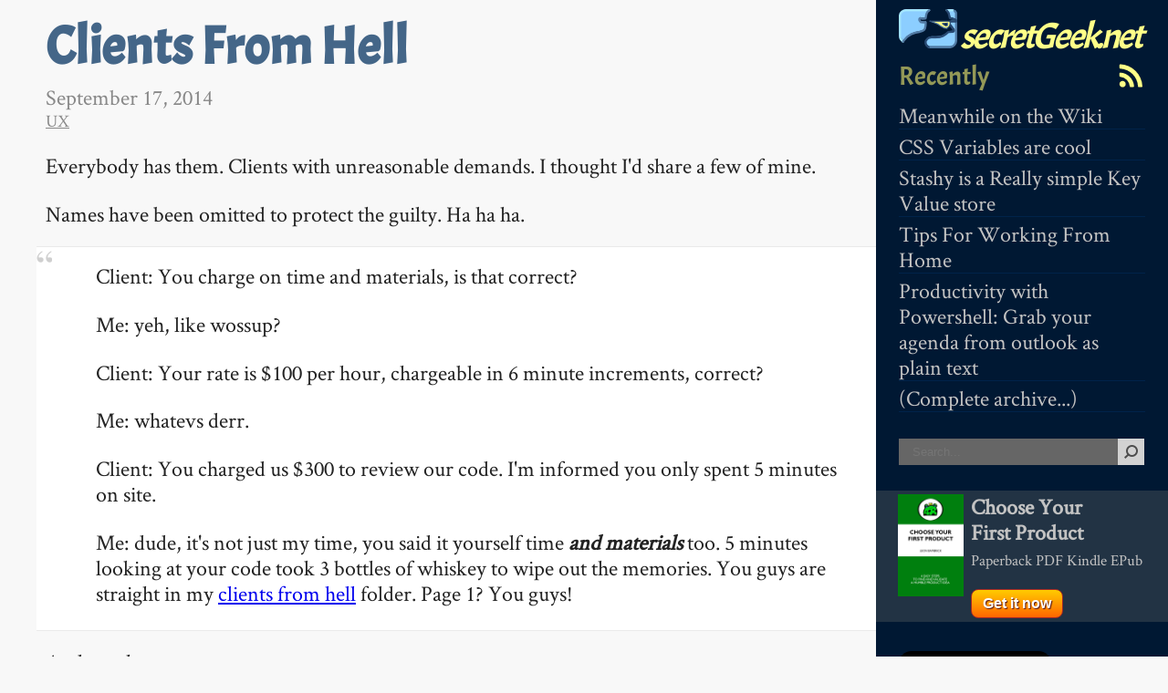

--- FILE ---
content_type: text/html; charset=utf-8
request_url: https://secretgeek.net/clients_from_hell
body_size: 5156
content:
<!DOCTYPE html>
<html>
<head>
    <meta charset="utf-8" />
    <meta name="viewport" content="width=device-width, initial-scale=1.0">
    <meta name="google-site-verification" content="UU5CO1-nyGI3dUJmNNiBw4RSPS66m3t3IQONUF_SDJY" />
    <meta http-equiv="X-UA-Compatible" content="IE=edge,chrome=1">
    <title>Clients From Hell (secretGeek.net)</title>
    <link rel="preload" as="font" href="/css/iceland.woff" type="font/woff" crossorigin="anonymous">
    <link rel="preload" as="font" href="/css/acme-v9-latin-regular.woff2" type="font/woff2" crossorigin="anonymous">
    <link rel="preload" as="font" href="/css/acme-v9-latin-regular.woff" type="font/woff" crossorigin="anonymous">
    <link rel="preload" as="font" href="/css/acme-v9-latin-regular.ttf" type="font/ttf" crossorigin="anonymous">

    <link rel="preload" href="/js/prettify/prettify.css?v=HS1ihgXZ6qfUcS5BTehJhV81EZR-I5Q6zx5yGdEqbp0" type="text/css" as="style" />
    <link rel="preload" href="/css/site.css?v=X5tbyo_zHjMuI6YCqlNVIO3ewQEo8OSWqiE7jVp6ntI" as="style" type="text/css" />
    <link rel="stylesheet" href="/js/prettify/prettify.css?v=HS1ihgXZ6qfUcS5BTehJhV81EZR-I5Q6zx5yGdEqbp0" type="text/css" as="style" />
    <link rel="stylesheet" href="/css/site.css?v=X5tbyo_zHjMuI6YCqlNVIO3ewQEo8OSWqiE7jVp6ntI" as="style" type="text/css" />
    <link rel="shortcut icon" type="image/x-icon" href="/image/favicon.png" />
    <link rel="apple-touch-icon" href="/image/logo_72_72.png" />
    <link rel="apple-touch-icon" sizes="72x72" href="/image/logo_72_72.png" />
    <link rel="apple-touch-icon" sizes="114x114" href="/image/logo_114_114.png" />
    <meta name="robots" content="index,follow,archive,feast,gobble,slurp,gorge,enjoy" />
    <link type="text/plain" rel="author" href="/humans.txt" />
    <meta name="aliens,zombies" content="disregard" />
    <meta name="temporal-paradoxen" content="untangle" />
        <link rel="canonical" href="https://secretgeek.net/clients_from_hell" />
</head>
<body>
    <div class="page">
        <header>
            <nav id='minimenu'>
                <h1 title='menu'>&#9776;</h1>
            </nav>

            <div class="title">
                <h1><a href='/'><img src='/image/logo_64_43.png' width='64' height='48' alt='secretGeek logo' class='logo' />&nbsp;secretGeek.net</a></h1>
            </div>
            <aside id='leftmenu'>

<span class='rsswrap'><a href='/Rss' class='rss' title='rss feed'><img src="/image/rss.svg" width="32" height="32" /></a></span>

<h2 style="min-height:32px">Recently</h2>

<ul class='recently'>
        <li><a href='/meanwhile-on-the-wiki'>Meanwhile on the Wiki</a></li>
        <li><a href='/var_hue'>CSS Variables are cool</a></li>
        <li><a href='/stashy_gist'>Stashy is a Really simple Key Value store</a></li>
        <li><a href='/wfh_tips'>Tips For Working From Home</a></li>
        <li><a href='/ps_outlook'>Productivity with Powershell: Grab your agenda from outlook as plain text</a></li>
    <li><a href='/Archive/Complete'>(Complete archive...)</a></li>
</ul>

<form action=https://www.google.com/search method=get>
    <input type=hidden value="secretgeek.net" name=as_sitesearch>
    <input maxLength="255" size="25" name="q" class="search-text" placeholder="Search..."><input type="submit" value="" class="search-button" name=btnG title="Search">
</form>
<br />

<style>
#yfp-ad {
  background-color:#234
}
#yfp-ad:hover {
    background-color:#00234A;
  box-shadow:0 0 7px #456 inset;
}
</style>
<div style="background-color:#234;padding-left:20px;" id="yfp-ad">
    <a href="https://YourFirstProduct.com" style="display:table-cell">
        <img src="/image/PayHip_Banner_80.png" width="80" height="120" title="Choose Your First Product" style="float:left;padding:4px" class="payhipbook" />
        <span style="display:table-cell;padding:4px">
            <span style="font-weight:bold;">Choose Your<br />First Product<br /></span>
            <span style="font-size:0.7em">Paperback PDF Kindle EPub <span class='action sm' style="padding:6px 12px;margin-top:20px;">Get it now</span></span>
        </span>
    </a>
</div>

<br />

<p><a href="https://twitter.com/secretGeek" class="twitter-follow-button" data-show-count="true" data-size="large">Follow @secretGeek</a></p>
<script>!function (d, s, id) { var js, fjs = d.getElementsByTagName(s)[0], p = /^http:/.test(d.location) ? 'http' : 'https'; if (!d.getElementById(id)) { js = d.createElement(s); js.id = id; js.src = p + '://platform.twitter.com/widgets.js'; fjs.parentNode.insertBefore(js, fjs); } }(document, 'script', 'twitter-wjs');</script>


<h2>
    Resources
</h2>
<ul> 
    <li><a href='https://notjustbendy.com/' title='Not Just Bendy - Hypermobility Services: Comprehensive Physiotherapy for Hypermobility Spectrum and Ehlers-Danlos Syndrome'>Not Just Bendy - Hypermobility Services</a></li>
    <li><a href='https://TimeSnapper.com' title='Automatic Screenshot Recorder, Make Timeshets a snap'>TimeSnapper, auto screenshot</a></li>
    <li><a href='https://NimbleText.com' title='Text Manipulation, Code Generation, Data Extraction'>NimbleText, Text Manipulation</a></li>
    <li><a href='https://NimbleText.com/Set/About' title='The Venn Diagram Comparison Tool'>NimbleSET, compare two lists</a></li>
    <li><a href='https://EvergreenSkills.com' title='A book'>Evergreen Skills for Software Developers 🌲📗</a></li>
    <li><a href='https://TimeSnapper.com/NextAction' title='Manage the top of your mind'>nextAction, top of mind</a></li>
    <li><a href='https://AussieBushwalking.com' title='Like Wikipedia but for Bushwalks and Hikes'>Aussie Bushwalking</a></li>
    <li><a href='http://www.brisparks.com.au/' title='Find and recommend the best parks in Brisbane'>BrisParks</a></li>
    <li><a href='https://api-map.com/' title='Improve integration with this powerful mapping tool'>api-map.com</a></li>
    <li><a href='http://Wiki.secretGeek.net/' title='secretGeek wiki (focused on recreational mathematics, esoterica)'>secretGeek wiki</a></li>
    <li><a href='http://TIL.secretGeek.net/' title='Today I Learned (ever growing reference collection of technical things I have learned)'>Today I Learned</a></li>
    <li><a rel='me' href='https://mastodon.cloud/@secretgeek' title='@secretGeek on mastodon.cloud'>@secretGeek (mastodon)</a></li>
</ul>

<h2>
    Blog roll
</h2>

<ul>
    <li><a href='http://jcooney.net/'>Joseph Cooney</a></li>
    <li><a href='http://haacked.com/'>Phil Haack</a></li>
    <li><a href='http://www.hanselman.com/blog/'>Scott Hanselman</a></li>
    <li><a href='http://harriyott.com/blog'>Simon Harriyott</a></li>
    <li><a href='http://thedatafarm.com/blog/'>Julia Lerman</a></li>
    <li><a href='http://i-think22.net/'>Rhys Parry</a></li>
    <li><a href='http://buffered.io/'>OJ Reeves</a></li>
    <li><a href='http://soulsolutions.com.au/blog/'>Bronwen Zande</a></li>
    <li><a href='https://notjustbendy.com/' title='Not Just Bendy - Hypermobility Services: Comprehensive Physiotherapy for Hypermobility Spectrum and Ehlers-Danlos Syndrome'>Not Just Bendy - Hypermobility Services</a></li>
</ul>


            </aside>
        </header>
        <section id="main">
            <article>
    <h1>
        Clients From Hell
    </h1>
    <time datetime="2014-09-17T04:34:49-00:00" itemprop="datePublished">September 17, 2014</time>
    <div class='categories'>
        <a href='/Category/UX' class='category'>UX</a>
    </div>
    <p>Everybody has them. Clients with unreasonable demands. I thought I'd share a few of mine.</p>

<p>Names have been omitted to protect the guilty. Ha ha ha.</p>

<blockquote>
  <p>Client: You charge on time and materials, is that correct?</p>
  
  <p>Me: yeh, like wossup?</p>
  
  <p>Client: Your rate is $100 per hour, chargeable in 6 minute increments, correct?</p>
  
  <p>Me: whatevs derr.</p>
  
  <p>Client: You charged us $300 to review our code. I'm informed you only spent 5 minutes on site.</p>
  
  <p>Me: dude, it's not just my time, you said it yourself time <strong><em>and materials</em></strong> too. 5 minutes looking at your code took 3 bottles of whiskey to wipe out the memories. You guys are straight in my <a href='http://clientsfromhell.net/'>clients from hell</a> folder. Page 1? You guys! </p>
</blockquote>

<p>And another.</p>

<blockquote>
  <p>Client: So we're trying to determine the correct name, and there's been some internal debate.</p>
  
  <p>Me: derr, whatevs. "Naming is hard", suck it up, yo.</p>
  
  <p>Client: Yes. Well, we've come up with a possible...</p>
  
  <p>Me: Don't be wasting time on names. Just pick a name and move on. Here, I'll pick it for you. The Goobertronic Six Million. Done. Move on. Finished.</p>
  
  <p>Client: ...and we thought that 'Everyday Billing Account' would indicate...</p>
  
  <p>Me: Goobertronic Six Million. It's decided. Move on.</p>
  
  <p>Client: ...that it stores the Everyday Billing Information.</p>
  
  <p>Me: Forget it. Goobertronic Six Million! I'm committing it. There. Done. Pushed. There. It's live. Just like that. Woo hoo! You guys are getting a whole chapter in my "clients from hell" folder. Two chapters. Don't keep looking at me like that. Three chapters. Four. Wanna keep doing it? Uh-huh. Five. That's six chapters already. I can do this all day. Seven. I'm outta here. This blows.</p>
</blockquote>

<p>One more. Though I <em>could</em> go on all day. Clients today. SMH. (shaking my head, that is).</p>

<blockquote>
<p>Client: Our lead developer tells me you broke the build.</p>
<p>Me: heh broke his brains more like it</p>
<p>Client: He tells me you pushed without compiling first.</p>
<p>Me: i'm a artist, i push when i wanna!</p>
<p>Client: Very well, but in future, can you ensure that code compiles before pushing it?</p>
<p>Me: move fast and break things! look it up yo! straight into my clients from hell folder. Bam!</p>
</blockquote>

<p>What about you? Do you have impossible clients?</p>

    

    <!--<div style='clear:both'>&nbsp;</div>-->
    <a href='/ns2' class='next' title="NimbleSET 2.0: Death to the VLOOKUP!">Next &rarr;</a>
        <a href='/change_epub_textsize' class='previous' title="Hacking Hyperink (aka. changing the font-size of an Epub on Kobo)">&larr; Previous</a>
    <div style='clear:left'>&nbsp;</div>
    <p>My book <a href="/">"Choose Your First Product"</a> is available now.</p>
    <p>It gives you 4 easy steps to find and validate a humble product idea.</p>
    <p><a href="https://YourFirstProduct.com">Learn more.</a></p>
</article>
<div id="comments" data-article="clients_from_hell">
</div>
<article class='commentForm'>
<form method="post" action="/Comment/Submit">
    <div class="editor-label">
    (By the way, I read every comment and often respond.)
    </div>

<h2>Your comment, please?</h2>
    <div class="editor-field">
        <textarea id="Body" name="Body">
</textarea> 
        <span class="field-validation-valid" data-valmsg-for="Body" data-valmsg-replace="true"></span>
    </div>
    
    <input id="IP" name="IP" type="hidden" value="18.118.4.1" />
    <input id="Token" name="Token" type="hidden" value="NBugTt&#x2B;uDd2U43fPdF8xttl51vMUrChabKtnB7GwhYJft0Uqxt2YwSE9qsUZ8IUsUPZ7rkxHtXxOZd1BEz4fTA==" />   
    <input id="ArticleName" name="ArticleName" type="hidden" value="clients_from_hell" />
    <div class="editor-label">
        Your Name
    </div>
    <div class="editor-field">
        <input class="text-box single-line" id="Who" name="Who" type="text" value="" />
        <span class="field-validation-valid" data-valmsg-for="Who" data-valmsg-replace="true"></span>
    </div>
    
    <div class="editor-field s128">
        <input class="text-box single-line" id="Email" name="Email" type="text" value="" />
        <span class="field-validation-valid" data-valmsg-for="Email" data-valmsg-replace="true"></span>
    </div>

    <div class="editor-label">
        Your Url (optional)
    </div>
    <div class="editor-field">
        <input class="text-box single-line" id="Url" name="Url" type="text" value="" />
        <span class="field-validation-valid" data-valmsg-for="Url" data-valmsg-replace="true"></span>
    </div>


    <input type="submit" value="Submit comment" />

    <span class='legalese'>
        Note: I may edit, reuse or delete your comment. Don't be mean.
    </span>
</form>

</article>
    <a href='/ns2' class='next' title="NimbleSET 2.0: Death to the VLOOKUP!">Next &rarr;</a>
    <a href='/change_epub_textsize' class='previous' title="Hacking Hyperink (aka. changing the font-size of an Epub on Kobo)">&larr; Previous</a>

        </section>
        <footer></footer>
    </div>
    <script src="/js/jquery-1.5.1.min.js" type="text/javascript"></script>
    <script type="text/javascript" src="/js/prettify/prettify.js"></script>
    <script src="/js/bam.js?v=gXco8bZJBmATMvmiiq-ZYa-Ym_v2QNtuMvyXdK2aHoY" type="text/javascript"></script>
    

    <script type="text/javascript">
        var _gaq = _gaq || [];_gaq.push(['_setAccount', 'UA-41788989-1']);_gaq.push(['_trackPageview']);
        (function () {
            var ga = document.createElement('script'); ga.type = 'text/javascript'; ga.async = true;
            ga.src = ('https:' == document.location.protocol ? 'https://ssl' : 'http://www') + '.google-analytics.com/ga.js';
            var s = document.getElementsByTagName('script')[0]; s.parentNode.insertBefore(ga, s);
        })();
    </script>
</body>
</html>


--- FILE ---
content_type: text/html; charset=utf-8
request_url: https://secretgeek.net/Comment/clients_from_hell?_=1769406850774
body_size: 255
content:
    <article class='comment '>
    <p class='commenter'>
<b><a href='http://wesnermoise.com' rel='nofollow'>Wesner Moise</a></b>    on September 18, 2014 01:55
sez:</p>
<p>Consultants from hell, maybe.</p>
</article>
    <hr />
    <article class='comment '>
    <p class='commenter'>
<b><a href='http://www.secretgeek.net/clients_from_hell' rel='nofollow'>Client</a></b>    on September 23, 2014 13:14
sez:</p>
<p>Nice twist</p>
</article>
    <hr />
